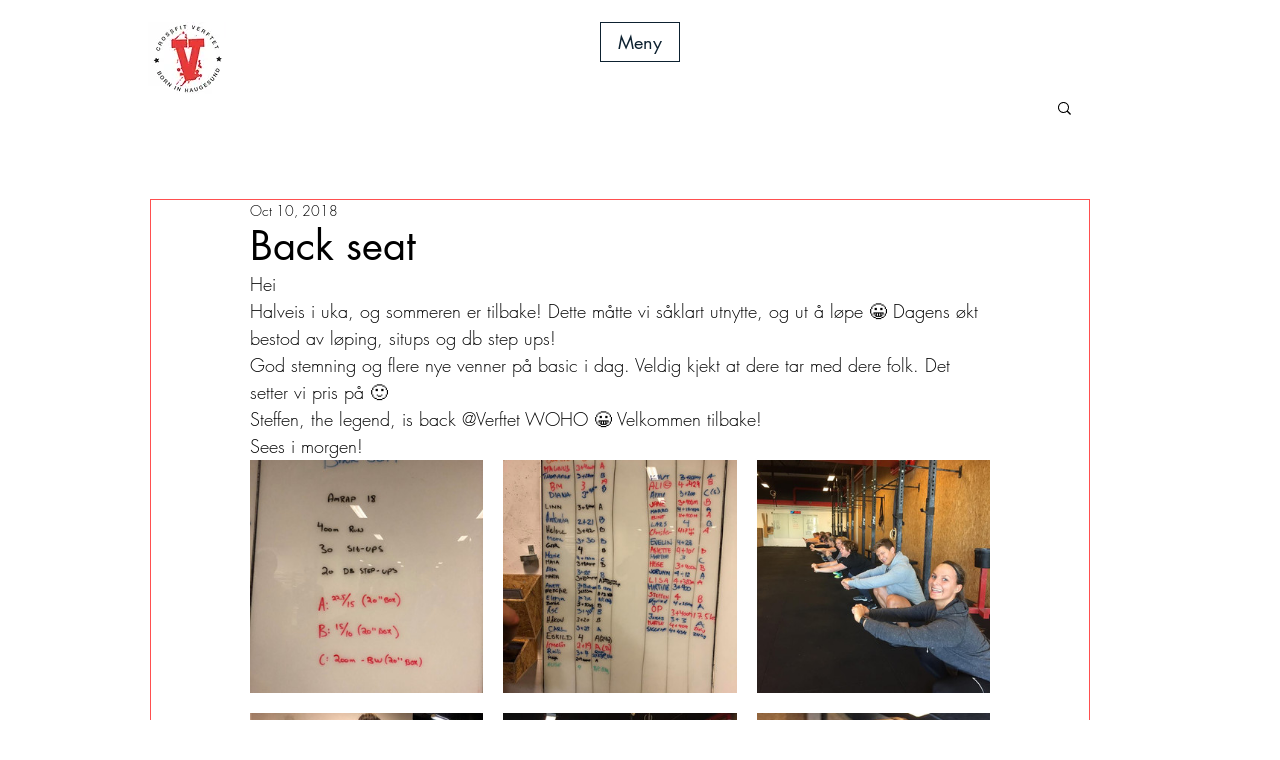

--- FILE ---
content_type: text/css; charset=utf-8
request_url: https://www.crossfitverftet.no/_serverless/pro-gallery-css-v4-server/layoutCss?ver=2&id=759bg-not-scoped&items=3481_720_960%7C3483_720_960%7C3812_720_960%7C3629_720_960%7C3722_960_720%7C3472_720_960%7C3694_960_720%7C3485_960_720%7C3476_720_960%7C3721_720_960%7C3716_720_960%7C3587_720_960%7C3940_720_960%7C3539_720_960%7C3591_720_960&container=460_740_1645_720&options=gallerySizeType:px%7CenableInfiniteScroll:true%7CtitlePlacement:SHOW_ON_HOVER%7CgridStyle:1%7CimageMargin:20%7CgalleryLayout:2%7CisVertical:false%7CnumberOfImagesPerRow:3%7CgallerySizePx:300%7CcubeRatio:1%7CcubeType:fill%7CgalleryThumbnailsAlignment:bottom%7CthumbnailSpacings:0
body_size: -57
content:
#pro-gallery-759bg-not-scoped [data-hook="item-container"][data-idx="0"].gallery-item-container{opacity: 1 !important;display: block !important;transition: opacity .2s ease !important;top: 0px !important;left: 0px !important;right: auto !important;height: 233px !important;width: 233px !important;} #pro-gallery-759bg-not-scoped [data-hook="item-container"][data-idx="0"] .gallery-item-common-info-outer{height: 100% !important;} #pro-gallery-759bg-not-scoped [data-hook="item-container"][data-idx="0"] .gallery-item-common-info{height: 100% !important;width: 100% !important;} #pro-gallery-759bg-not-scoped [data-hook="item-container"][data-idx="0"] .gallery-item-wrapper{width: 233px !important;height: 233px !important;margin: 0 !important;} #pro-gallery-759bg-not-scoped [data-hook="item-container"][data-idx="0"] .gallery-item-content{width: 233px !important;height: 233px !important;margin: 0px 0px !important;opacity: 1 !important;} #pro-gallery-759bg-not-scoped [data-hook="item-container"][data-idx="0"] .gallery-item-hover{width: 233px !important;height: 233px !important;opacity: 1 !important;} #pro-gallery-759bg-not-scoped [data-hook="item-container"][data-idx="0"] .item-hover-flex-container{width: 233px !important;height: 233px !important;margin: 0px 0px !important;opacity: 1 !important;} #pro-gallery-759bg-not-scoped [data-hook="item-container"][data-idx="0"] .gallery-item-wrapper img{width: 100% !important;height: 100% !important;opacity: 1 !important;} #pro-gallery-759bg-not-scoped [data-hook="item-container"][data-idx="1"].gallery-item-container{opacity: 1 !important;display: block !important;transition: opacity .2s ease !important;top: 0px !important;left: 253px !important;right: auto !important;height: 233px !important;width: 234px !important;} #pro-gallery-759bg-not-scoped [data-hook="item-container"][data-idx="1"] .gallery-item-common-info-outer{height: 100% !important;} #pro-gallery-759bg-not-scoped [data-hook="item-container"][data-idx="1"] .gallery-item-common-info{height: 100% !important;width: 100% !important;} #pro-gallery-759bg-not-scoped [data-hook="item-container"][data-idx="1"] .gallery-item-wrapper{width: 234px !important;height: 233px !important;margin: 0 !important;} #pro-gallery-759bg-not-scoped [data-hook="item-container"][data-idx="1"] .gallery-item-content{width: 234px !important;height: 233px !important;margin: 0px 0px !important;opacity: 1 !important;} #pro-gallery-759bg-not-scoped [data-hook="item-container"][data-idx="1"] .gallery-item-hover{width: 234px !important;height: 233px !important;opacity: 1 !important;} #pro-gallery-759bg-not-scoped [data-hook="item-container"][data-idx="1"] .item-hover-flex-container{width: 234px !important;height: 233px !important;margin: 0px 0px !important;opacity: 1 !important;} #pro-gallery-759bg-not-scoped [data-hook="item-container"][data-idx="1"] .gallery-item-wrapper img{width: 100% !important;height: 100% !important;opacity: 1 !important;} #pro-gallery-759bg-not-scoped [data-hook="item-container"][data-idx="2"].gallery-item-container{opacity: 1 !important;display: block !important;transition: opacity .2s ease !important;top: 0px !important;left: 507px !important;right: auto !important;height: 233px !important;width: 233px !important;} #pro-gallery-759bg-not-scoped [data-hook="item-container"][data-idx="2"] .gallery-item-common-info-outer{height: 100% !important;} #pro-gallery-759bg-not-scoped [data-hook="item-container"][data-idx="2"] .gallery-item-common-info{height: 100% !important;width: 100% !important;} #pro-gallery-759bg-not-scoped [data-hook="item-container"][data-idx="2"] .gallery-item-wrapper{width: 233px !important;height: 233px !important;margin: 0 !important;} #pro-gallery-759bg-not-scoped [data-hook="item-container"][data-idx="2"] .gallery-item-content{width: 233px !important;height: 233px !important;margin: 0px 0px !important;opacity: 1 !important;} #pro-gallery-759bg-not-scoped [data-hook="item-container"][data-idx="2"] .gallery-item-hover{width: 233px !important;height: 233px !important;opacity: 1 !important;} #pro-gallery-759bg-not-scoped [data-hook="item-container"][data-idx="2"] .item-hover-flex-container{width: 233px !important;height: 233px !important;margin: 0px 0px !important;opacity: 1 !important;} #pro-gallery-759bg-not-scoped [data-hook="item-container"][data-idx="2"] .gallery-item-wrapper img{width: 100% !important;height: 100% !important;opacity: 1 !important;} #pro-gallery-759bg-not-scoped [data-hook="item-container"][data-idx="3"].gallery-item-container{opacity: 1 !important;display: block !important;transition: opacity .2s ease !important;top: 253px !important;left: 0px !important;right: auto !important;height: 233px !important;width: 233px !important;} #pro-gallery-759bg-not-scoped [data-hook="item-container"][data-idx="3"] .gallery-item-common-info-outer{height: 100% !important;} #pro-gallery-759bg-not-scoped [data-hook="item-container"][data-idx="3"] .gallery-item-common-info{height: 100% !important;width: 100% !important;} #pro-gallery-759bg-not-scoped [data-hook="item-container"][data-idx="3"] .gallery-item-wrapper{width: 233px !important;height: 233px !important;margin: 0 !important;} #pro-gallery-759bg-not-scoped [data-hook="item-container"][data-idx="3"] .gallery-item-content{width: 233px !important;height: 233px !important;margin: 0px 0px !important;opacity: 1 !important;} #pro-gallery-759bg-not-scoped [data-hook="item-container"][data-idx="3"] .gallery-item-hover{width: 233px !important;height: 233px !important;opacity: 1 !important;} #pro-gallery-759bg-not-scoped [data-hook="item-container"][data-idx="3"] .item-hover-flex-container{width: 233px !important;height: 233px !important;margin: 0px 0px !important;opacity: 1 !important;} #pro-gallery-759bg-not-scoped [data-hook="item-container"][data-idx="3"] .gallery-item-wrapper img{width: 100% !important;height: 100% !important;opacity: 1 !important;} #pro-gallery-759bg-not-scoped [data-hook="item-container"][data-idx="4"].gallery-item-container{opacity: 1 !important;display: block !important;transition: opacity .2s ease !important;top: 253px !important;left: 253px !important;right: auto !important;height: 233px !important;width: 234px !important;} #pro-gallery-759bg-not-scoped [data-hook="item-container"][data-idx="4"] .gallery-item-common-info-outer{height: 100% !important;} #pro-gallery-759bg-not-scoped [data-hook="item-container"][data-idx="4"] .gallery-item-common-info{height: 100% !important;width: 100% !important;} #pro-gallery-759bg-not-scoped [data-hook="item-container"][data-idx="4"] .gallery-item-wrapper{width: 234px !important;height: 233px !important;margin: 0 !important;} #pro-gallery-759bg-not-scoped [data-hook="item-container"][data-idx="4"] .gallery-item-content{width: 234px !important;height: 233px !important;margin: 0px 0px !important;opacity: 1 !important;} #pro-gallery-759bg-not-scoped [data-hook="item-container"][data-idx="4"] .gallery-item-hover{width: 234px !important;height: 233px !important;opacity: 1 !important;} #pro-gallery-759bg-not-scoped [data-hook="item-container"][data-idx="4"] .item-hover-flex-container{width: 234px !important;height: 233px !important;margin: 0px 0px !important;opacity: 1 !important;} #pro-gallery-759bg-not-scoped [data-hook="item-container"][data-idx="4"] .gallery-item-wrapper img{width: 100% !important;height: 100% !important;opacity: 1 !important;} #pro-gallery-759bg-not-scoped [data-hook="item-container"][data-idx="5"].gallery-item-container{opacity: 1 !important;display: block !important;transition: opacity .2s ease !important;top: 253px !important;left: 507px !important;right: auto !important;height: 233px !important;width: 233px !important;} #pro-gallery-759bg-not-scoped [data-hook="item-container"][data-idx="5"] .gallery-item-common-info-outer{height: 100% !important;} #pro-gallery-759bg-not-scoped [data-hook="item-container"][data-idx="5"] .gallery-item-common-info{height: 100% !important;width: 100% !important;} #pro-gallery-759bg-not-scoped [data-hook="item-container"][data-idx="5"] .gallery-item-wrapper{width: 233px !important;height: 233px !important;margin: 0 !important;} #pro-gallery-759bg-not-scoped [data-hook="item-container"][data-idx="5"] .gallery-item-content{width: 233px !important;height: 233px !important;margin: 0px 0px !important;opacity: 1 !important;} #pro-gallery-759bg-not-scoped [data-hook="item-container"][data-idx="5"] .gallery-item-hover{width: 233px !important;height: 233px !important;opacity: 1 !important;} #pro-gallery-759bg-not-scoped [data-hook="item-container"][data-idx="5"] .item-hover-flex-container{width: 233px !important;height: 233px !important;margin: 0px 0px !important;opacity: 1 !important;} #pro-gallery-759bg-not-scoped [data-hook="item-container"][data-idx="5"] .gallery-item-wrapper img{width: 100% !important;height: 100% !important;opacity: 1 !important;} #pro-gallery-759bg-not-scoped [data-hook="item-container"][data-idx="6"].gallery-item-container{opacity: 1 !important;display: block !important;transition: opacity .2s ease !important;top: 506px !important;left: 0px !important;right: auto !important;height: 233px !important;width: 233px !important;} #pro-gallery-759bg-not-scoped [data-hook="item-container"][data-idx="6"] .gallery-item-common-info-outer{height: 100% !important;} #pro-gallery-759bg-not-scoped [data-hook="item-container"][data-idx="6"] .gallery-item-common-info{height: 100% !important;width: 100% !important;} #pro-gallery-759bg-not-scoped [data-hook="item-container"][data-idx="6"] .gallery-item-wrapper{width: 233px !important;height: 233px !important;margin: 0 !important;} #pro-gallery-759bg-not-scoped [data-hook="item-container"][data-idx="6"] .gallery-item-content{width: 233px !important;height: 233px !important;margin: 0px 0px !important;opacity: 1 !important;} #pro-gallery-759bg-not-scoped [data-hook="item-container"][data-idx="6"] .gallery-item-hover{width: 233px !important;height: 233px !important;opacity: 1 !important;} #pro-gallery-759bg-not-scoped [data-hook="item-container"][data-idx="6"] .item-hover-flex-container{width: 233px !important;height: 233px !important;margin: 0px 0px !important;opacity: 1 !important;} #pro-gallery-759bg-not-scoped [data-hook="item-container"][data-idx="6"] .gallery-item-wrapper img{width: 100% !important;height: 100% !important;opacity: 1 !important;} #pro-gallery-759bg-not-scoped [data-hook="item-container"][data-idx="7"]{display: none !important;} #pro-gallery-759bg-not-scoped [data-hook="item-container"][data-idx="8"]{display: none !important;} #pro-gallery-759bg-not-scoped [data-hook="item-container"][data-idx="9"]{display: none !important;} #pro-gallery-759bg-not-scoped [data-hook="item-container"][data-idx="10"]{display: none !important;} #pro-gallery-759bg-not-scoped [data-hook="item-container"][data-idx="11"]{display: none !important;} #pro-gallery-759bg-not-scoped [data-hook="item-container"][data-idx="12"]{display: none !important;} #pro-gallery-759bg-not-scoped [data-hook="item-container"][data-idx="13"]{display: none !important;} #pro-gallery-759bg-not-scoped [data-hook="item-container"][data-idx="14"]{display: none !important;} #pro-gallery-759bg-not-scoped .pro-gallery-prerender{height:1245px !important;}#pro-gallery-759bg-not-scoped {height:1245px !important; width:740px !important;}#pro-gallery-759bg-not-scoped .pro-gallery-margin-container {height:1245px !important;}#pro-gallery-759bg-not-scoped .pro-gallery {height:1245px !important; width:740px !important;}#pro-gallery-759bg-not-scoped .pro-gallery-parent-container {height:1245px !important; width:760px !important;}